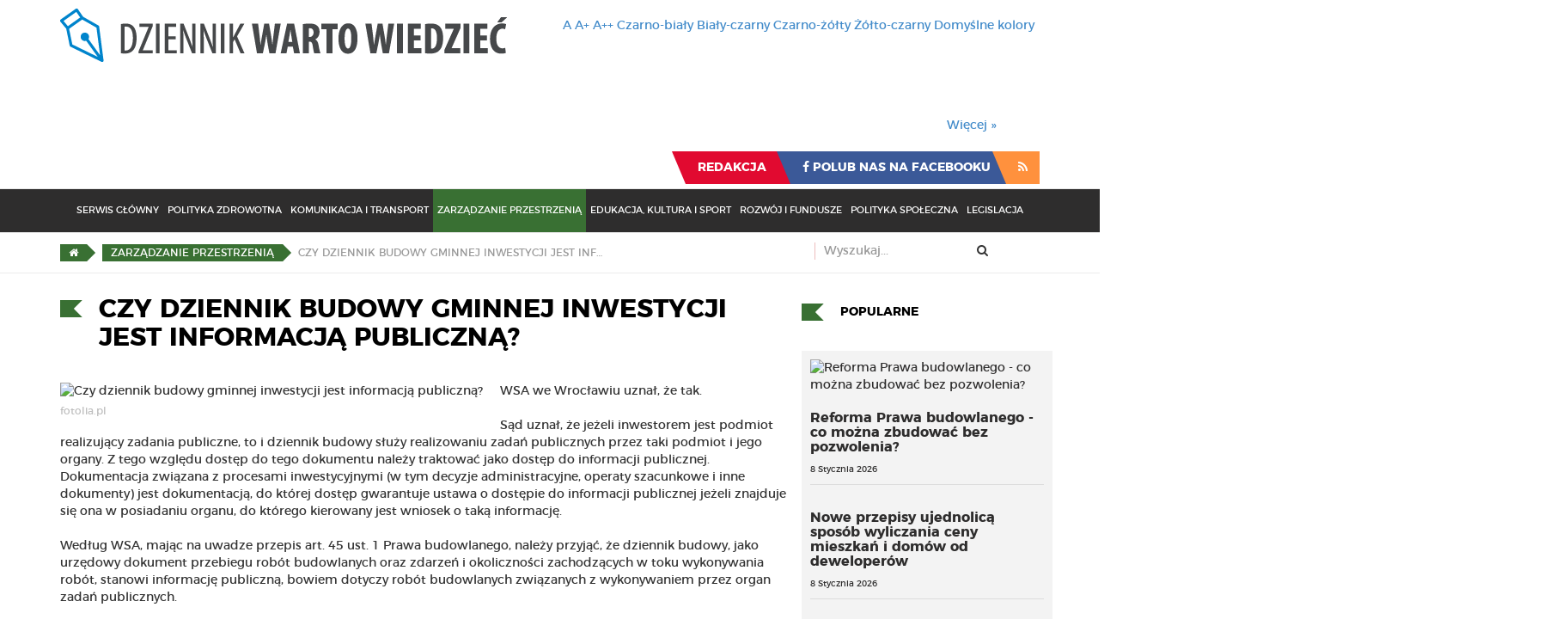

--- FILE ---
content_type: text/html; charset=utf-8
request_url: https://wartowiedziec.pl/zarzadzanie-przestrzenia/70597-czy-dziennik-budowy-gminnej-inwestycji-jest-informacja-publiczna
body_size: 12613
content:
<!DOCTYPE html>
<html lang="pl-pl" dir="ltr"
	  class='com_content view-article itemid-115 architektura-i-budownictwo  j36 mm-hover zarzadzanie-przestrzenia subpage sub-page'>

<head>
		<base href="https://wartowiedziec.pl/zarzadzanie-przestrzenia/70597-czy-dziennik-budowy-gminnej-inwestycji-jest-informacja-publiczna" />
	<meta http-equiv="content-type" content="text/html; charset=utf-8" />
	<meta name="keywords" content="gazeta, zpp, związek powiatów polskich, warto wiedzieć, wartowiedzieć, dziennik, wiadomości, samorząd, powiat, gmina, burmistrz, prezydent, starosta" />
	<meta name="rights" content="Związek Powiatów Polskich" />
	<meta name="author" content="Przemysław Matysiak" />
	<meta name="description" content="Portal informacyjny Związku Powiatów Polskich - ZARZĄDZANIE PRZESTRZENIĄ - WSA we Wrocławiu uznał, że tak." />
	<meta name="generator" content="Joomla! - Open Source Content Management" />
	<title>Czy dziennik budowy gminnej inwestycji jest informacją publiczną? - Dziennik Warto Wiedzieć</title>
	<link href="/component/jcomments/feed/com_content/70597" rel="alternate" type="application/rss+xml" title="Czy dziennik budowy gminnej inwestycji jest informacją publiczną?" />
	<link href="/templates/warto_wiedziec/favicon.ico" rel="shortcut icon" type="image/vnd.microsoft.icon" />
	<link href="/templates/warto_wiedziec/local/css/bootstrap.css" rel="stylesheet" type="text/css" />
	<link href="/index.php?option=com_ajax&plugin=arktypography&format=json" rel="stylesheet" type="text/css" />
	<link href="/templates/warto_wiedziec/html/com_jcomments/default/style.css" rel="stylesheet" type="text/css" />
	<link href="/media/system/css/modal.css" rel="stylesheet" type="text/css" />
	<link href="/media/com_attachments/css/attachments_hide.css" rel="stylesheet" type="text/css" />
	<link href="/media/com_attachments/css/attachments_list.css" rel="stylesheet" type="text/css" />
	<link href="/templates/system/css/system.css" rel="stylesheet" type="text/css" />
	<link href="/templates/warto_wiedziec/local/css/template.css" rel="stylesheet" type="text/css" />
	<link href="/templates/warto_wiedziec/local/css/off-canvas.css" rel="stylesheet" type="text/css" />
	<link href="/templates/warto_wiedziec/fonts/font-awesome/css/font-awesome.min.css" rel="stylesheet" type="text/css" />
	<link href="/templates/warto_wiedziec/css/fonts.css" rel="stylesheet" type="text/css" />
	<link href="https://wartowiedziec.pl/media/editors/arkeditor/css/squeezebox.css" rel="stylesheet" type="text/css" />
	<link href="https://wartowiedziec.pl/modules/mod_contrasts/assets/mod_contrasts.css" rel="stylesheet" type="text/css" />
	<link href="/modules/mod_cookiesaccept/screen.css" rel="stylesheet" type="text/css" />
	<link href="https://wartowiedziec.pl/components/com_jsn/assets/css/style.min.css" rel="stylesheet" type="text/css" />
	<script src="/components/com_jcomments/js/jcomments-v2.3.js?v=12" type="text/javascript"></script>
	<script src="/components/com_jcomments/libraries/joomlatune/ajax.js?v=4" type="text/javascript"></script>
	<script src="/media/system/js/mootools-core.js" type="text/javascript"></script>
	<script src="/media/system/js/core.js" type="text/javascript"></script>
	<script src="/media/system/js/mootools-more.js" type="text/javascript"></script>
	<script src="/media/system/js/modal.js" type="text/javascript"></script>
	<script src="/media/jui/js/jquery.min.js" type="text/javascript"></script>
	<script src="/media/jui/js/jquery-noconflict.js" type="text/javascript"></script>
	<script src="/media/jui/js/jquery-migrate.min.js" type="text/javascript"></script>
	<script src="/media/com_attachments/js/attachments_refresh.js" type="text/javascript"></script>
	<script src="/media/system/js/caption.js" type="text/javascript"></script>
	<script src="/plugins/system/t3/base-bs3/bootstrap/js/bootstrap.js" type="text/javascript"></script>
	<script src="/plugins/system/t3/base-bs3/js/jquery.tap.min.js" type="text/javascript"></script>
	<script src="/plugins/system/t3/base-bs3/js/off-canvas.js" type="text/javascript"></script>
	<script src="/plugins/system/t3/base-bs3/js/script.js" type="text/javascript"></script>
	<script src="/plugins/system/t3/base-bs3/js/menu.js" type="text/javascript"></script>
	<script src="https://wartowiedziec.pl/media/editors/arkeditor/js/jquery.easing.min.js" type="text/javascript"></script>
	<script src="https://wartowiedziec.pl/media/editors/arkeditor/js/squeezebox.min.js" type="text/javascript"></script>
	<script src="/media/system/js/html5fallback.js" type="text/javascript"></script>
	<script src="https://wartowiedziec.pl/modules/mod_contrasts/assets/mod_contrasts.js" type="text/javascript"></script>
	<script type="text/javascript">

		jQuery(function($) {
			SqueezeBox.initialize({});
			SqueezeBox.assign($('a.modal').get(), {
				parse: 'rel'
			});
		});

		window.jModalClose = function () {
			SqueezeBox.close();
		};
		
		// Add extra modal close functionality for tinyMCE-based editors
		document.onreadystatechange = function () {
			if (document.readyState == 'interactive' && typeof tinyMCE != 'undefined' && tinyMCE)
			{
				if (typeof window.jModalClose_no_tinyMCE === 'undefined')
				{	
					window.jModalClose_no_tinyMCE = typeof(jModalClose) == 'function'  ?  jModalClose  :  false;
					
					jModalClose = function () {
						if (window.jModalClose_no_tinyMCE) window.jModalClose_no_tinyMCE.apply(this, arguments);
						tinyMCE.activeEditor.windowManager.close();
					};
				}
		
				if (typeof window.SqueezeBoxClose_no_tinyMCE === 'undefined')
				{
					if (typeof(SqueezeBox) == 'undefined')  SqueezeBox = {};
					window.SqueezeBoxClose_no_tinyMCE = typeof(SqueezeBox.close) == 'function'  ?  SqueezeBox.close  :  false;
		
					SqueezeBox.close = function () {
						if (window.SqueezeBoxClose_no_tinyMCE)  window.SqueezeBoxClose_no_tinyMCE.apply(this, arguments);
						tinyMCE.activeEditor.windowManager.close();
					};
				}
			}
		};
		jQuery(window).on('load',  function() {
				new JCaption('img.caption');
			});(function()
				{
					if(typeof jQuery == 'undefined')
						return;
					
					jQuery(function($)
					{
						if($.fn.squeezeBox)
						{
							$( 'a.modal' ).squeezeBox({ parse: 'rel' });
				
							$( 'img.modal' ).each( function( i, el )
							{
								$(el).squeezeBox({
									handler: 'image',
									url: $( el ).attr( 'src' )
								});
							})
						}
						else if(typeof(SqueezeBox) !== 'undefined')
						{
							$( 'img.modal' ).each( function( i, el )
							{
								SqueezeBox.assign( el, 
								{
									handler: 'image',
									url: $( el ).attr( 'src' )
								});
							});
						}
						
						function jModalClose() 
						{
							if(typeof(SqueezeBox) == 'object')
								SqueezeBox.close();
							else
								ARK.squeezeBox.close();
						}
					
					});
				})();jQuery(function($){ $(".hasTooltip").tooltip({"html": true,"container": "body"}); });
	</script>
	<meta property="og:url" content="https://wartowiedziec.pl/zarzadzanie-przestrzenia/70597-czy-dziennik-budowy-gminnej-inwestycji-jest-informacja-publiczna" />
	<meta property="og:type" content="article" />
	<meta property="og:title" content="Czy dziennik budowy gminnej inwestycji jest informacją publiczną?" />
	<meta property="og:description" content="WSA we Wrocławiu uznał, że tak." />
	<meta property="og:image" content="https://wartowiedziec.pl/images/stories/1_Ogolne/pytajnik_niebo.jpg" />
	<meta property="og:image:width" content="424"/>
	<meta property="og:image:height" content="283"/>
	<meta property="og:image:type" content="image/jpeg" />

	<!-- META FOR IOS & HANDHELD -->
	<meta name="viewport" content="width=device-width, initial-scale=1.0, maximum-scale=1.0, user-scalable=no"/>
	<style type="text/stylesheet">
		@-webkit-viewport   { width: device-width; }
		@-moz-viewport      { width: device-width; }
		@-ms-viewport       { width: device-width; }
		@-o-viewport        { width: device-width; }
		@viewport           { width: device-width; }
	</style>
	<script type="text/javascript">
		//<![CDATA[
		if (navigator.userAgent.match(/IEMobile\/10\.0/)) {
			var msViewportStyle = document.createElement("style");
			msViewportStyle.appendChild(
				document.createTextNode("@-ms-viewport{width:auto!important}")
			);
			document.getElementsByTagName("head")[0].appendChild(msViewportStyle);
		}
		//]]>
	</script>
<meta name="HandheldFriendly" content="true"/>
<meta name="apple-mobile-web-app-capable" content="YES"/>
<!-- //META FOR IOS & HANDHELD -->



<link href="/templates/warto_wiedziec/css/custom.css?f0b7afd50029a5d57b54a2e51f9d0fdf" rel="stylesheet" type="text/css">
<!-- Le HTML5 shim and media query for IE8 support -->
<!--[if lt IE 9]>
<script src="//cdnjs.cloudflare.com/ajax/libs/html5shiv/3.7.3/html5shiv.min.js"></script>
<script type="text/javascript" src="/plugins/system/t3/base-bs3/js/respond.min.js"></script>
<![endif]-->

<!-- You can add Google Analytics here or use T3 Injection feature -->

    <style type="text/css">
                #t3-mainnav.navbar-default .navbar-nav>.active.item-102 > a, #t3-mainnav.navbar-default .navbar-nav>.active.item-102 > a:active, #t3-mainnav.navbar-default .navbar-nav>.active.item-102 > a:hover, #t3-mainnav.navbar-default .navbar-nav>.active.item-102 > a, #t3-mainnav.navbar-default .navbar-nav>.active.item-102 > a:focus,  #t3-mainnav.navbar-default .navbar-nav>.item-102 > a:active, #t3-mainnav.navbar-default .navbar-nav>.item-102 > a:hover, #t3-mainnav.navbar-default .navbar-nav>.item-102 > a:focus {background-color:#5c5c5c}#footer-navigation-holder  .nav>.active.item-102 > a, #footer-navigation-holder  .nav>.active.item-102 > a:active, #footer-navigation-holder  .nav>.active.item-102 > a:hover, #footer-navigation-holder  .nav>.active.item-102 > a, #footer-navigation-holder  .nav>.active.item-102 > a:focus,  #footer-navigation-holder  .nav>.item-102 > a:active, #footer-navigation-holder  .nav>.item-102 > a:hover, #footer-navigation-holder  .nav>.item-102 > a:focus {background-color:#5c5c5c}.serwis-glowny .content-header-holder h2:before, .serwis-glowny .article-title-header-holder h2:before, .serwis-glowny .breadcrumb a {background-color:#5c5c5c}.serwis-glowny .breadcrumb a:after {border-left: 10px solid #5c5c5c} .serwis-glowny .pagination>.active>a,  .serwis-glowny .pagination>.active>a:hover,  .serwis-glowny .pagination>.active>a:focus,  .serwis-glowny .pagination>.active>a:active,  .serwis-glowny .pagination>.active>span,  .serwis-glowny .pagination>.active>span:hover,  .serwis-glowny .pagination>.active>span:focus,  .serwis-glowny .pagination>.active>span:active {background-color: #5c5c5c; border-color: #5c5c5c; } .serwis-glowny .pagination>.disabled>a,  .serwis-glowny .pagination>.disabled>a:hover,  .serwis-glowny .pagination>.disabled>a:focus,  .serwis-glowny .pagination>.disabled>a:active,  .serwis-glowny .pagination>.disabled>span,  .serwis-glowny .pagination>.disabled>span:hover,  .serwis-glowny .pagination>.disabled>span:focus,  .serwis-glowny .pagination>.disabled>span:active {background-color: #5c5c5c; border-color: #5c5c5c; opacity: 0.5;} .serwis-glowny #article-body a {color: #5c5c5c; }#t3-mainnav.navbar-default .navbar-nav>.active.item-103 > a, #t3-mainnav.navbar-default .navbar-nav>.active.item-103 > a:active, #t3-mainnav.navbar-default .navbar-nav>.active.item-103 > a:hover, #t3-mainnav.navbar-default .navbar-nav>.active.item-103 > a, #t3-mainnav.navbar-default .navbar-nav>.active.item-103 > a:focus,  #t3-mainnav.navbar-default .navbar-nav>.item-103 > a:active, #t3-mainnav.navbar-default .navbar-nav>.item-103 > a:hover, #t3-mainnav.navbar-default .navbar-nav>.item-103 > a:focus {background-color:#6483b3}#footer-navigation-holder  .nav>.active.item-103 > a, #footer-navigation-holder  .nav>.active.item-103 > a:active, #footer-navigation-holder  .nav>.active.item-103 > a:hover, #footer-navigation-holder  .nav>.active.item-103 > a, #footer-navigation-holder  .nav>.active.item-103 > a:focus,  #footer-navigation-holder  .nav>.item-103 > a:active, #footer-navigation-holder  .nav>.item-103 > a:hover, #footer-navigation-holder  .nav>.item-103 > a:focus {background-color:#6483b3}.polityka-zdrowotna .content-header-holder h2:before, .polityka-zdrowotna .article-title-header-holder h2:before, .polityka-zdrowotna .breadcrumb a {background-color:#6483b3}.polityka-zdrowotna .breadcrumb a:after {border-left: 10px solid #6483b3} .polityka-zdrowotna .pagination>.active>a,  .polityka-zdrowotna .pagination>.active>a:hover,  .polityka-zdrowotna .pagination>.active>a:focus,  .polityka-zdrowotna .pagination>.active>a:active,  .polityka-zdrowotna .pagination>.active>span,  .polityka-zdrowotna .pagination>.active>span:hover,  .polityka-zdrowotna .pagination>.active>span:focus,  .polityka-zdrowotna .pagination>.active>span:active {background-color: #6483b3; border-color: #6483b3; } .polityka-zdrowotna .pagination>.disabled>a,  .polityka-zdrowotna .pagination>.disabled>a:hover,  .polityka-zdrowotna .pagination>.disabled>a:focus,  .polityka-zdrowotna .pagination>.disabled>a:active,  .polityka-zdrowotna .pagination>.disabled>span,  .polityka-zdrowotna .pagination>.disabled>span:hover,  .polityka-zdrowotna .pagination>.disabled>span:focus,  .polityka-zdrowotna .pagination>.disabled>span:active {background-color: #6483b3; border-color: #6483b3; opacity: 0.5;} .polityka-zdrowotna #article-body a {color: #6483b3; }#t3-mainnav.navbar-default .navbar-nav>.active.item-104 > a, #t3-mainnav.navbar-default .navbar-nav>.active.item-104 > a:active, #t3-mainnav.navbar-default .navbar-nav>.active.item-104 > a:hover, #t3-mainnav.navbar-default .navbar-nav>.active.item-104 > a, #t3-mainnav.navbar-default .navbar-nav>.active.item-104 > a:focus,  #t3-mainnav.navbar-default .navbar-nav>.item-104 > a:active, #t3-mainnav.navbar-default .navbar-nav>.item-104 > a:hover, #t3-mainnav.navbar-default .navbar-nav>.item-104 > a:focus {background-color:#6b5d34}#footer-navigation-holder  .nav>.active.item-104 > a, #footer-navigation-holder  .nav>.active.item-104 > a:active, #footer-navigation-holder  .nav>.active.item-104 > a:hover, #footer-navigation-holder  .nav>.active.item-104 > a, #footer-navigation-holder  .nav>.active.item-104 > a:focus,  #footer-navigation-holder  .nav>.item-104 > a:active, #footer-navigation-holder  .nav>.item-104 > a:hover, #footer-navigation-holder  .nav>.item-104 > a:focus {background-color:#6b5d34}.komunikacja-i-transport .content-header-holder h2:before, .komunikacja-i-transport .article-title-header-holder h2:before, .komunikacja-i-transport .breadcrumb a {background-color:#6b5d34}.komunikacja-i-transport .breadcrumb a:after {border-left: 10px solid #6b5d34} .komunikacja-i-transport .pagination>.active>a,  .komunikacja-i-transport .pagination>.active>a:hover,  .komunikacja-i-transport .pagination>.active>a:focus,  .komunikacja-i-transport .pagination>.active>a:active,  .komunikacja-i-transport .pagination>.active>span,  .komunikacja-i-transport .pagination>.active>span:hover,  .komunikacja-i-transport .pagination>.active>span:focus,  .komunikacja-i-transport .pagination>.active>span:active {background-color: #6b5d34; border-color: #6b5d34; } .komunikacja-i-transport .pagination>.disabled>a,  .komunikacja-i-transport .pagination>.disabled>a:hover,  .komunikacja-i-transport .pagination>.disabled>a:focus,  .komunikacja-i-transport .pagination>.disabled>a:active,  .komunikacja-i-transport .pagination>.disabled>span,  .komunikacja-i-transport .pagination>.disabled>span:hover,  .komunikacja-i-transport .pagination>.disabled>span:focus,  .komunikacja-i-transport .pagination>.disabled>span:active {background-color: #6b5d34; border-color: #6b5d34; opacity: 0.5;} .komunikacja-i-transport #article-body a {color: #6b5d34; }#t3-mainnav.navbar-default .navbar-nav>.active.item-115 > a, #t3-mainnav.navbar-default .navbar-nav>.active.item-115 > a:active, #t3-mainnav.navbar-default .navbar-nav>.active.item-115 > a:hover, #t3-mainnav.navbar-default .navbar-nav>.active.item-115 > a, #t3-mainnav.navbar-default .navbar-nav>.active.item-115 > a:focus,  #t3-mainnav.navbar-default .navbar-nav>.item-115 > a:active, #t3-mainnav.navbar-default .navbar-nav>.item-115 > a:hover, #t3-mainnav.navbar-default .navbar-nav>.item-115 > a:focus {background-color:#397033}#footer-navigation-holder  .nav>.active.item-115 > a, #footer-navigation-holder  .nav>.active.item-115 > a:active, #footer-navigation-holder  .nav>.active.item-115 > a:hover, #footer-navigation-holder  .nav>.active.item-115 > a, #footer-navigation-holder  .nav>.active.item-115 > a:focus,  #footer-navigation-holder  .nav>.item-115 > a:active, #footer-navigation-holder  .nav>.item-115 > a:hover, #footer-navigation-holder  .nav>.item-115 > a:focus {background-color:#397033}.zarzadzanie-przestrzenia .content-header-holder h2:before, .zarzadzanie-przestrzenia .article-title-header-holder h2:before, .zarzadzanie-przestrzenia .breadcrumb a {background-color:#397033}.zarzadzanie-przestrzenia .breadcrumb a:after {border-left: 10px solid #397033} .zarzadzanie-przestrzenia .pagination>.active>a,  .zarzadzanie-przestrzenia .pagination>.active>a:hover,  .zarzadzanie-przestrzenia .pagination>.active>a:focus,  .zarzadzanie-przestrzenia .pagination>.active>a:active,  .zarzadzanie-przestrzenia .pagination>.active>span,  .zarzadzanie-przestrzenia .pagination>.active>span:hover,  .zarzadzanie-przestrzenia .pagination>.active>span:focus,  .zarzadzanie-przestrzenia .pagination>.active>span:active {background-color: #397033; border-color: #397033; } .zarzadzanie-przestrzenia .pagination>.disabled>a,  .zarzadzanie-przestrzenia .pagination>.disabled>a:hover,  .zarzadzanie-przestrzenia .pagination>.disabled>a:focus,  .zarzadzanie-przestrzenia .pagination>.disabled>a:active,  .zarzadzanie-przestrzenia .pagination>.disabled>span,  .zarzadzanie-przestrzenia .pagination>.disabled>span:hover,  .zarzadzanie-przestrzenia .pagination>.disabled>span:focus,  .zarzadzanie-przestrzenia .pagination>.disabled>span:active {background-color: #397033; border-color: #397033; opacity: 0.5;} .zarzadzanie-przestrzenia #article-body a {color: #397033; }#t3-mainnav.navbar-default .navbar-nav>.active.item-116 > a, #t3-mainnav.navbar-default .navbar-nav>.active.item-116 > a:active, #t3-mainnav.navbar-default .navbar-nav>.active.item-116 > a:hover, #t3-mainnav.navbar-default .navbar-nav>.active.item-116 > a, #t3-mainnav.navbar-default .navbar-nav>.active.item-116 > a:focus,  #t3-mainnav.navbar-default .navbar-nav>.item-116 > a:active, #t3-mainnav.navbar-default .navbar-nav>.item-116 > a:hover, #t3-mainnav.navbar-default .navbar-nav>.item-116 > a:focus {background-color:#8a485d}#footer-navigation-holder  .nav>.active.item-116 > a, #footer-navigation-holder  .nav>.active.item-116 > a:active, #footer-navigation-holder  .nav>.active.item-116 > a:hover, #footer-navigation-holder  .nav>.active.item-116 > a, #footer-navigation-holder  .nav>.active.item-116 > a:focus,  #footer-navigation-holder  .nav>.item-116 > a:active, #footer-navigation-holder  .nav>.item-116 > a:hover, #footer-navigation-holder  .nav>.item-116 > a:focus {background-color:#8a485d}.edukacja-kultura-i-sport .content-header-holder h2:before, .edukacja-kultura-i-sport .article-title-header-holder h2:before, .edukacja-kultura-i-sport .breadcrumb a {background-color:#8a485d}.edukacja-kultura-i-sport .breadcrumb a:after {border-left: 10px solid #8a485d} .edukacja-kultura-i-sport .pagination>.active>a,  .edukacja-kultura-i-sport .pagination>.active>a:hover,  .edukacja-kultura-i-sport .pagination>.active>a:focus,  .edukacja-kultura-i-sport .pagination>.active>a:active,  .edukacja-kultura-i-sport .pagination>.active>span,  .edukacja-kultura-i-sport .pagination>.active>span:hover,  .edukacja-kultura-i-sport .pagination>.active>span:focus,  .edukacja-kultura-i-sport .pagination>.active>span:active {background-color: #8a485d; border-color: #8a485d; } .edukacja-kultura-i-sport .pagination>.disabled>a,  .edukacja-kultura-i-sport .pagination>.disabled>a:hover,  .edukacja-kultura-i-sport .pagination>.disabled>a:focus,  .edukacja-kultura-i-sport .pagination>.disabled>a:active,  .edukacja-kultura-i-sport .pagination>.disabled>span,  .edukacja-kultura-i-sport .pagination>.disabled>span:hover,  .edukacja-kultura-i-sport .pagination>.disabled>span:focus,  .edukacja-kultura-i-sport .pagination>.disabled>span:active {background-color: #8a485d; border-color: #8a485d; opacity: 0.5;} .edukacja-kultura-i-sport #article-body a {color: #8a485d; }#t3-mainnav.navbar-default .navbar-nav>.active.item-117 > a, #t3-mainnav.navbar-default .navbar-nav>.active.item-117 > a:active, #t3-mainnav.navbar-default .navbar-nav>.active.item-117 > a:hover, #t3-mainnav.navbar-default .navbar-nav>.active.item-117 > a, #t3-mainnav.navbar-default .navbar-nav>.active.item-117 > a:focus,  #t3-mainnav.navbar-default .navbar-nav>.item-117 > a:active, #t3-mainnav.navbar-default .navbar-nav>.item-117 > a:hover, #t3-mainnav.navbar-default .navbar-nav>.item-117 > a:focus {background-color:#364073}#footer-navigation-holder  .nav>.active.item-117 > a, #footer-navigation-holder  .nav>.active.item-117 > a:active, #footer-navigation-holder  .nav>.active.item-117 > a:hover, #footer-navigation-holder  .nav>.active.item-117 > a, #footer-navigation-holder  .nav>.active.item-117 > a:focus,  #footer-navigation-holder  .nav>.item-117 > a:active, #footer-navigation-holder  .nav>.item-117 > a:hover, #footer-navigation-holder  .nav>.item-117 > a:focus {background-color:#364073}.rozwoj-i-fundusze .content-header-holder h2:before, .rozwoj-i-fundusze .article-title-header-holder h2:before, .rozwoj-i-fundusze .breadcrumb a {background-color:#364073}.rozwoj-i-fundusze .breadcrumb a:after {border-left: 10px solid #364073} .rozwoj-i-fundusze .pagination>.active>a,  .rozwoj-i-fundusze .pagination>.active>a:hover,  .rozwoj-i-fundusze .pagination>.active>a:focus,  .rozwoj-i-fundusze .pagination>.active>a:active,  .rozwoj-i-fundusze .pagination>.active>span,  .rozwoj-i-fundusze .pagination>.active>span:hover,  .rozwoj-i-fundusze .pagination>.active>span:focus,  .rozwoj-i-fundusze .pagination>.active>span:active {background-color: #364073; border-color: #364073; } .rozwoj-i-fundusze .pagination>.disabled>a,  .rozwoj-i-fundusze .pagination>.disabled>a:hover,  .rozwoj-i-fundusze .pagination>.disabled>a:focus,  .rozwoj-i-fundusze .pagination>.disabled>a:active,  .rozwoj-i-fundusze .pagination>.disabled>span,  .rozwoj-i-fundusze .pagination>.disabled>span:hover,  .rozwoj-i-fundusze .pagination>.disabled>span:focus,  .rozwoj-i-fundusze .pagination>.disabled>span:active {background-color: #364073; border-color: #364073; opacity: 0.5;} .rozwoj-i-fundusze #article-body a {color: #364073; }#t3-mainnav.navbar-default .navbar-nav>.active.item-118 > a, #t3-mainnav.navbar-default .navbar-nav>.active.item-118 > a:active, #t3-mainnav.navbar-default .navbar-nav>.active.item-118 > a:hover, #t3-mainnav.navbar-default .navbar-nav>.active.item-118 > a, #t3-mainnav.navbar-default .navbar-nav>.active.item-118 > a:focus,  #t3-mainnav.navbar-default .navbar-nav>.item-118 > a:active, #t3-mainnav.navbar-default .navbar-nav>.item-118 > a:hover, #t3-mainnav.navbar-default .navbar-nav>.item-118 > a:focus {background-color:#b88932}#footer-navigation-holder  .nav>.active.item-118 > a, #footer-navigation-holder  .nav>.active.item-118 > a:active, #footer-navigation-holder  .nav>.active.item-118 > a:hover, #footer-navigation-holder  .nav>.active.item-118 > a, #footer-navigation-holder  .nav>.active.item-118 > a:focus,  #footer-navigation-holder  .nav>.item-118 > a:active, #footer-navigation-holder  .nav>.item-118 > a:hover, #footer-navigation-holder  .nav>.item-118 > a:focus {background-color:#b88932}.polityka-spoleczna .content-header-holder h2:before, .polityka-spoleczna .article-title-header-holder h2:before, .polityka-spoleczna .breadcrumb a {background-color:#b88932}.polityka-spoleczna .breadcrumb a:after {border-left: 10px solid #b88932} .polityka-spoleczna .pagination>.active>a,  .polityka-spoleczna .pagination>.active>a:hover,  .polityka-spoleczna .pagination>.active>a:focus,  .polityka-spoleczna .pagination>.active>a:active,  .polityka-spoleczna .pagination>.active>span,  .polityka-spoleczna .pagination>.active>span:hover,  .polityka-spoleczna .pagination>.active>span:focus,  .polityka-spoleczna .pagination>.active>span:active {background-color: #b88932; border-color: #b88932; } .polityka-spoleczna .pagination>.disabled>a,  .polityka-spoleczna .pagination>.disabled>a:hover,  .polityka-spoleczna .pagination>.disabled>a:focus,  .polityka-spoleczna .pagination>.disabled>a:active,  .polityka-spoleczna .pagination>.disabled>span,  .polityka-spoleczna .pagination>.disabled>span:hover,  .polityka-spoleczna .pagination>.disabled>span:focus,  .polityka-spoleczna .pagination>.disabled>span:active {background-color: #b88932; border-color: #b88932; opacity: 0.5;} .polityka-spoleczna #article-body a {color: #b88932; }#t3-mainnav.navbar-default .navbar-nav>.active.item-119 > a, #t3-mainnav.navbar-default .navbar-nav>.active.item-119 > a:active, #t3-mainnav.navbar-default .navbar-nav>.active.item-119 > a:hover, #t3-mainnav.navbar-default .navbar-nav>.active.item-119 > a, #t3-mainnav.navbar-default .navbar-nav>.active.item-119 > a:focus,  #t3-mainnav.navbar-default .navbar-nav>.item-119 > a:active, #t3-mainnav.navbar-default .navbar-nav>.item-119 > a:hover, #t3-mainnav.navbar-default .navbar-nav>.item-119 > a:focus {background-color:#4c9695}#footer-navigation-holder  .nav>.active.item-119 > a, #footer-navigation-holder  .nav>.active.item-119 > a:active, #footer-navigation-holder  .nav>.active.item-119 > a:hover, #footer-navigation-holder  .nav>.active.item-119 > a, #footer-navigation-holder  .nav>.active.item-119 > a:focus,  #footer-navigation-holder  .nav>.item-119 > a:active, #footer-navigation-holder  .nav>.item-119 > a:hover, #footer-navigation-holder  .nav>.item-119 > a:focus {background-color:#4c9695}.legislacja .content-header-holder h2:before, .legislacja .article-title-header-holder h2:before, .legislacja .breadcrumb a {background-color:#4c9695}.legislacja .breadcrumb a:after {border-left: 10px solid #4c9695} .legislacja .pagination>.active>a,  .legislacja .pagination>.active>a:hover,  .legislacja .pagination>.active>a:focus,  .legislacja .pagination>.active>a:active,  .legislacja .pagination>.active>span,  .legislacja .pagination>.active>span:hover,  .legislacja .pagination>.active>span:focus,  .legislacja .pagination>.active>span:active {background-color: #4c9695; border-color: #4c9695; } .legislacja .pagination>.disabled>a,  .legislacja .pagination>.disabled>a:hover,  .legislacja .pagination>.disabled>a:focus,  .legislacja .pagination>.disabled>a:active,  .legislacja .pagination>.disabled>span,  .legislacja .pagination>.disabled>span:hover,  .legislacja .pagination>.disabled>span:focus,  .legislacja .pagination>.disabled>span:active {background-color: #4c9695; border-color: #4c9695; opacity: 0.5;} .legislacja #article-body a {color: #4c9695; }    </style>
<script>
jQuery(document).ready(function(){
    jQuery('#iframepreview').css({"width":"99%"});
    setTimeout(function(){jQuery('#iframepreview').height(jQuery('#iframepreview').contents().find('body center').height());}, 1000);
});
</script>

</head>
<body>
<script>
  (function(i,s,o,g,r,a,m){i['GoogleAnalyticsObject']=r;i[r]=i[r]||function(){
  (i[r].q=i[r].q||[]).push(arguments)},i[r].l=1*new Date();a=s.createElement(o),
  m=s.getElementsByTagName(o)[0];a.async=1;a.src=g;m.parentNode.insertBefore(a,m)
  })(window,document,'script','https://www.google-analytics.com/analytics.js','ga');
 
  ga('create', 'UA-20393284-2', 'auto');
  ga('send', 'pageview');
 
</script>
<div id="fb-root"></div>
<script>(function(d, s, id) {
  var js, fjs = d.getElementsByTagName(s)[0];
  if (d.getElementById(id)) return;
  js = d.createElement(s); js.id = id;
  js.src = "//connect.facebook.net/pl_PL/sdk.js#xfbml=1&version=v2.8&appId=1863201680631768";
  fjs.parentNode.insertBefore(js, fjs);
}(document, 'script', 'facebook-jssdk'));</script>
    
    

<div class="t3-wrapper"> <!-- Need this wrapper for off-canvas menu. Remove if you don't use of-canvas -->

  
<!-- HEADER -->
<header id="t3-header" class="t3-header no-print">
    <div class="container">
        <div class="row">
            <!-- LOGO -->
            <div class="col-xs-12 col-sm-8 col-md-6 logo">
                <div class="logo-image logo-control">
                    <a href="https://wartowiedziec.pl/" title="Dziennik Warto Wiedzieć">
                                                    <img class="logo-img" src="/images/wyglad/logo_DWW.png" alt="Dziennik Warto Wiedzieć" />
                                                                            <img class="logo-img-sm" src="/images/wyglad/logo_DWW-small.png" alt="Dziennik Warto Wiedzieć" />
                                                <span>Dziennik Warto Wiedzieć</span>
                    </a>
                    <small class="site-slogan"></small>
                </div>
            </div>
            <!-- //LOGO -->

            <div class="col-xs-12 col-md-6 ">
                <div class="clearfix">
                    
 

	<div id="change-font-size" class="   ">
					<a id="change-normal-size" class="change-size" href="/index.php?option=com_contrasts&font_size=default" title="Domyślny rozmiar czcionki">A</a>
				
				<a id="change-medium-size" class="change-size" href="/index.php?option=com_contrasts&font_size=big" title="Średni rozmiar czcionki">A+</a>
							
				<a id="change-maximum-size" class="change-size" href="/index.php?option=com_contrasts&font_size=bigger" title="Największy rozmiar czcionki">A++</a>
							
									<a id="change-color-b-w" data-contrast="black_white" class="change-size change-color" href="/index.php?option=com_contrasts&colors=b_w" title="Zamień kolory na Czarny tekst na białym tle">Czarno-biały</a>
										<a id="change-color-w-b" data-contrast="white_black" class="change-size change-color" href="/index.php?option=com_contrasts&colors=w_b" title="Zamień kolory na Biały tekst na czarnym tle">Biały-czarny</a>
										<a id="change-color-b-y" data-contrast="black_yellow" class="change-size change-color" href="/index.php?option=com_contrasts&colors=b_y" title="Zamień kolory na Czarny tekst na zółtym tle">Czarno-żółty</a>
										<a id="change-color-y-b" data-contrast="yellow_black" class="change-size change-color" href="/index.php?option=com_contrasts&colors=y_b" title="Zamień kolory na Żółty tekst na białym tle">Żółto-czarny</a>
						<a id="change-color-d" data-contrast="none" class="change-size change-color" href="/index.php?option=com_contrasts&colors=default" title="Zamień kolory na Domyślne kolory">Domyślne kolory</a>
			</div>
<!--googleoff: all-->
<div id="ca_banner" 
    style="bottom:0px;
    background:url('https://wartowiedziec.pl/modules/mod_cookiesaccept/img/przez_b.png');border-color:#000;color:#fff;        "
	>
	<div class="container">
		<div class="col-md-10">
		<h2 style="
		color:#fff;		">Ten serwis używa cookies i podobnych technologii, brak zmiany ustawienia przeglądarki oznacza zgodę na to.</h2> 
		<p style="
			color:#fff;			">Brak zmiany ustawienia przeglądarki oznacza zgodę na to.												<span class="infoplus" style=""><a href="http://wartowiedziec.pl/polityka-prywatnosci">Więcej »</a></span>
										</p>
		</div>
		<div class="col-md-2">
			<div class="accept" style="">Zrozumiałem</div>
		</div>
	</div>
</div>


<script type="text/javascript">
    jQuery(document).ready(function () { 
	
	function setCookie(c_name,value,exdays)
	{
		var exdate=new Date();
		exdate.setDate(exdate.getDate() + exdays);
		var c_value=escape(value) + ((exdays==null) ? "" : "; expires="+exdate.toUTCString()) + "; path=/";
		document.cookie=c_name + "=" + c_value;
	}
	
	function readCookie(name) {
		var nameEQ = name + "=";
		var ca = document.cookie.split(';');
		for(var i=0;i < ca.length;i++) {
			var c = ca[i];
			while (c.charAt(0)==' ') c = c.substring(1,c.length);
			if (c.indexOf(nameEQ) == 0) return c.substring(nameEQ.length,c.length);
			}
		return null;
	}
    
	var $ca_banner = jQuery('#ca_banner');
    var $ca_infoplus = jQuery('.infoplus.info_modal');
    var $ca_info = jQuery('#ca_info');
    var $ca_info_close = jQuery('.ca_info_close');
    var $ca_infoaccept = jQuery('.accept');
    
	var cookieaccept = readCookie('cookieaccept');
	if(!(cookieaccept == "yes")){
	
		$ca_banner.delay(1000).slideDown('fast'); 
        $ca_infoplus.click(function(){
            $ca_info.fadeIn("fast");
        });
        $ca_info_close.click(function(){
            $ca_info.fadeOut("slow");
        });
        $ca_infoaccept.click(function(){
			setCookie("cookieaccept","yes",365);
            jQuery.post('https://wartowiedziec.pl/zarzadzanie-przestrzenia/70597-czy-dziennik-budowy-gminnej-inwestycji-jest-informacja-publiczna', 'set_cookie=1', function(){});
            $ca_banner.slideUp('slow');
            $ca_info.fadeOut("slow");
        });
       } 
    });
</script>
<!--googleon: all-->

                </div>
                <div id="top-links-holder" class="clearfix">
                    <a id="editorial-office-link" href="/redakcja" title="Dowiedz się więcej o redakcji Dziennika Warto Wiedzieć">Redakcja</a>
                    <a id="facebook-link" rel="nofollow" target="_blank" href="https://www.facebook.com/DziennikWartoWiedziec/" title="Polub nas na facebooku"><i class="fa fa-facebook"></i> polub nas na Facebooku</a>
                    <a id="rss" target="_blank" title="RSS" href="/component/jcomments/feed/com_content/70597" class="syndicate-module"><i class="fa fa-rss"></i></a>
                                    </div>
                
            </div>
        </div>
    </div>
        <div id="main-nav">
            
<!-- MAIN NAVIGATION -->
<nav id="t3-mainnav" class="wrap navbar navbar-default t3-mainnav">
	<!--<div class="container"> -->

		<!-- Brand and toggle get grouped for better mobile display -->
		<div class="navbar-header">
		
			
							
<button class="btn btn-primary off-canvas-toggle  hidden-md hidden-lg" type="button" data-pos="left" data-nav="#t3-off-canvas" data-effect="off-canvas-effect-4">
  <i class="fa fa-bars"></i>
</button>

<!-- OFF-CANVAS SIDEBAR -->
<div id="t3-off-canvas" class="t3-off-canvas ">

  <div class="t3-off-canvas-header">
    <h2 class="t3-off-canvas-header-title">Sidebar</h2>
    <button type="button" class="close" data-dismiss="modal" aria-hidden="true">&times;</button>
  </div>

  <div class="t3-off-canvas-body">
    <div class="t3-module module_menu " id="Mod91"><div class="module-inner"><div class="module-ct"><ul class="nav navbar-nav menu menu">
<li class="item-102 deeper parent"><a href="/serwis-glowny" >Serwis Główny</a><ul class="nav-child unstyled small"><li class="item-126"><a href="/serwis-glowny/felietony" >Felietony</a></li><li class="item-127"><a href="/serwis-glowny/wywiady" >Wywiady</a></li><li class="item-128"><a href="/serwis-glowny/aktualnosci" >Aktualności</a></li><li class="item-129"><a href="/serwis-glowny/styl-zycia" >Styl życia</a></li></ul></li><li class="item-103"><a href="/polityka-zdrowotna" >Polityka Zdrowotna</a></li><li class="item-104"><a href="/komunikacja-i-transport" >Komunikacja i Transport</a></li><li class="item-115 current active"><a href="/zarzadzanie-przestrzenia" >ZARZĄDZANIE PRZESTRZENIĄ</a></li><li class="item-116"><a href="/edukacja-kultura-i-sport" >Edukacja, Kultura i Sport</a></li><li class="item-117"><a href="/rozwoj-i-fundusze" >Rozwój i Fundusze</a></li><li class="item-118"><a href="/polityka-spoleczna" >Polityka Społeczna</a></li><li class="item-119 deeper parent"><a href="/legislacja" >Legislacja</a><ul class="nav-child unstyled small"><li class="item-159"><a href="/legislacja/kalendarium" >Kalendarium</a></li><li class="item-160"><a href="/legislacja/komisja-wspolna-rzadu-i-samorzadu-terytorialnego" >Komisja Wspólna Rządu i Samorządu Terytorialnego</a></li><li class="item-161"><a href="/legislacja/sejm-senat-i-prezydent" >Sejm, Senat i Prezydent</a></li></ul></li></ul>
</div></div></div>
  </div>

</div>
<!-- //OFF-CANVAS SIDEBAR -->

			
		</div>

		
		<div class="t3-navbar navbar-collapse collapse hidden-xs hidden-sm">
			            <ul class="nav navbar-nav menu menu">
<li class="item-102 parent"><a href="/serwis-glowny" >Serwis Główny</a></li><li class="item-103"><a href="/polityka-zdrowotna" >Polityka Zdrowotna</a></li><li class="item-104"><a href="/komunikacja-i-transport" >Komunikacja i Transport</a></li><li class="item-115 current active"><a href="/zarzadzanie-przestrzenia" >ZARZĄDZANIE PRZESTRZENIĄ</a></li><li class="item-116"><a href="/edukacja-kultura-i-sport" >Edukacja, Kultura i Sport</a></li><li class="item-117"><a href="/rozwoj-i-fundusze" >Rozwój i Fundusze</a></li><li class="item-118"><a href="/polityka-spoleczna" >Polityka Społeczna</a></li><li class="item-119 parent"><a href="/legislacja" >Legislacja</a></li></ul>

		</div>

	<!-- </div> -->
</nav>
<!-- //MAIN NAVIGATION -->

        </div>
    <div id="header-bottom-holder">
        <div class="container">
            <div class="row">
                <div id="header-bottom">
                    <div class="col-xs-12 col-sm-12 col-md-8 col-lg-9">
                                                    <!-- HEAD SEARCH -->
                            <div class="head-breadcrumbs ">
                                

<ul itemscope itemtype="https://schema.org/BreadcrumbList" class="breadcrumb">
		
	
				<li itemprop="itemListElement" itemscope itemtype="https://schema.org/ListItem">
									<a title="Powrót do: Strony Głównej" itemprop="item" href="/" class="pathway"><span itemprop="name"><span class="fa fa-home"></span></span></a>
				
									<span class="divider">
						<img src="/templates/warto_wiedziec/images/system/arrow.png" alt="" />					</span>
								<meta itemprop="position" content="1">
			</li>
					<li itemprop="itemListElement" itemscope itemtype="https://schema.org/ListItem">
									<a title="Powrót do kategori: ZARZĄDZANIE PRZESTRZENIĄ" itemprop="item" href="/zarzadzanie-przestrzenia" class="pathway"><span itemprop="name">ZARZĄDZANIE PRZESTRZENIĄ</span></a>
				
									<span class="divider">
						<img src="/templates/warto_wiedziec/images/system/arrow.png" alt="" />					</span>
								<meta itemprop="position" content="2">
			</li>
					<li itemprop="itemListElement" itemscope itemtype="https://schema.org/ListItem" class="active">
				<span itemprop="name" class="last-element">
					Czy dziennik budowy gminnej inwestycji jest informacją publiczną?				</span>
				<meta itemprop="position" content="3">
			</li>
		</ul>

                            </div>
                            <!-- //HEAD SEARCH -->
                                            </div>
                    <div class="col-xs-12 col-sm-12 col-md-4 col-lg-3">
                                                    <!-- HEAD SEARCH -->
                            <div class="head-search ">
                                <div class="search">
	<form action="/zarzadzanie-przestrzenia" method="post" class="form-inline" enctype="application/x-www-form-urlencoded">
		<input name="searchword" id="mod-search-searchword-input" maxlength="200"  class="inputbox search-query" type="search" placeholder="Wyszukaj..." /><button class="submit" type="submit"><i class="fa fa-search"></i></button>		<input type="hidden" name="task" value="search" />
		<input type="hidden" name="option" value="com_search" />
		<input type="hidden" name="Itemid" value="115" />
	</form>
</div>

                            </div>
                            <!-- //HEAD SEARCH -->
                        
                                            </div>
                </div>
            </div>
        </div>
    </div>
    </header>
<!-- //HEADER -->


  
  
  
<div id="t3-mainbody" class="container t3-mainbody">
	<div class="row">

		<!-- MAIN CONTENT -->
		<div id="t3-content" class="t3-content col-xs-12 col-sm-8  col-md-9">
						<div class="item-pagearchitektura-i-budownictwo " itemscope itemtype="https://schema.org/Article">
	<meta itemprop="inLanguage" content="pl-PL" />
	
		
			<div class="page-header article-title-header-holder clearfix">
					<h2 itemprop="headline article-title-header">
				Czy dziennik budowy gminnej inwestycji jest informacją publiczną?			</h2>
									</div>
										
	
	
				
					                		        <div class="article-image-holder"> <img src="/cache/images/stories/1_Ogolne/pytajnik_niebo_410_310_5.jpg" alt="Czy dziennik budowy gminnej inwestycji jest informacją publiczną?" title="Czy dziennik budowy gminnej inwestycji jest informacją publiczną?" class="fulltext-image no-print" > <span class="img_caption">fotolia.pl</span> </div>        <div id="article-body" itemprop="articleBody">
            <p>WSA we Wrocławiu uznał, że tak.</p>

 
<p>Sąd uznał, że jeżeli inwestorem jest podmiot realizujący zadania publiczne, to i dziennik budowy służy realizowaniu zadań publicznych przez taki podmiot i jego organy. Z tego względu dostęp do tego dokumentu należy traktować jako dostęp do informacji publicznej. Dokumentacja związana z procesami inwestycyjnymi (w tym decyzje administracyjne, operaty szacunkowe i inne dokumenty) jest dokumentacją, do której dostęp gwarantuje ustawa o dostępie do informacji publicznej jeżeli znajduje się ona w posiadaniu organu, do którego kierowany jest wniosek o taką informację.</p>

<p>Według WSA, mając na uwadze przepis art. 45 ust. 1 Prawa budowlanego, należy przyjąć, że dziennik budowy, jako urzędowy dokument przebiegu robót budowlanych oraz zdarzeń i okoliczności zachodzących w toku wykonywania robót, stanowi informację publiczną, bowiem dotyczy robót budowlanych związanych z wykonywaniem przez organ zadań publicznych.</p>

<p>Dokumentacja procesu budowlanego, który był finansowany przez organ jako jego właściciela, zawiera informacje niezbędne z punktu widzenia funkcjonowania tego obiektu, a więc zawiera informacje o sposobie realizacji zadań gminy w zakresie powierzonych prawem zadań.</p>

<p>Dokumentacja procesu budowlanego jest również informacją o działalności organów nadzoru budowlanej, w zakresie w jakim wykonują one zadania władzy publicznej. Możliwie szeroka dostępność do danych i dokumentów przechowywanych w instytucjach publicznych jest traktowana jako jedna z istotnych gwarancji transparentności funkcjonowania instytucji publicznych. Gwarancje prawa dostępu do informacji mają – zdaniem WSA, przyczyniać się do pełnego informowania społeczeństwa o wszystkim, co dotyczy życia publicznego.</p>

<p><em>Wyrok Wojewódzkiego Sądu Administracyjnego we Wrocławiu z 12 października 2023 r., sygn. akt IV SAB/Wr 179/23, orzeczenie nieprawomocne</em></p>

<p><em><span style="color:#d3d3d3;">Źródło: </span><a href="https://orzeczenia.nsa.gov.pl/doc/83F3780834" target="_blank" title=""><span style="color:#d3d3d3;">CBOSA</span></a></em></p>
<div class="attachmentsContainer">

<div class="attachmentsList" id="attachmentsList_com_content_default_70597"></div>

</div>        </div>
        
        <div class="after-article-content">
            <div class="row">
                <div class="col-sm-8">
                    <span class="date">Czw., 9 Lst. 2023</span>
                    <span class="comments-no"><i class="fa fa-comment-o"></i> 0 Komentarzy</span>
                    <span class="bottom-icons">
                        <ul class="bottom-icons-list">
                            <li><i class="button-envelope-icon"><a href="/component/mailto/?tmpl=component&amp;template=warto_wiedziec&amp;link=d24fc3a85d125ca2d54c2bd7772d408c705d700b" title="Wyślij link na adres e-mail" onclick="window.open(this.href,'win2','width=400,height=350,menubar=yes,resizable=yes'); return false;" rel="nofollow">E-mail</a></i></li>
                            <li><i class="button-print-icon"><a href="/zarzadzanie-przestrzenia/70597-czy-dziennik-budowy-gminnej-inwestycji-jest-informacja-publiczna?tmpl=component&amp;print=1&amp;layout=default&amp;page=" title="Wydrukuj artykuł < Czy dziennik budowy gminnej inwestycji jest informacją publiczną? >" onclick="window.open(this.href,'win2','status=no,toolbar=no,scrollbars=yes,titlebar=no,menubar=no,resizable=yes,width=640,height=480,directories=no,location=no'); return false;" rel="nofollow">Drukuj</a></i></li>
                                                            <li class="print-icon"><a href="/zarzadzanie-przestrzenia/70597-czy-dziennik-budowy-gminnej-inwestycji-jest-informacja-publiczna?tmpl=component&amp;format=pdf" onclick="window.open(this.href,'win2','status=no,toolbar=no,scrollbars=yes,titlebar=no,menubar=no,resizable=yes,width=640,height=480,directories=no,location=no'); return false;" title="PDF" rel="nofollow"><span class="glyphicon glyphicon-file icon-file"></span>PDF</a></li>                                                                                    </ul>
                    </span>
                                        <span class="sign-small">Dodane przez: Przemysław Matysiak</span>
                                    </div>
                                <div class="col-sm-4 text-right">
                                        <div class="css_buttons1" style="display: inline-block;">
                        <div class="css_fb_like" style="display:inline-block;">
                            <div class="fb-like" data-href="/zarzadzanie-przestrzenia/70597-czy-dziennik-budowy-gminnej-inwestycji-jest-informacja-publiczna" data-layout="button_count" data-show_faces="1" data-share="false"  data-action="like" data-colorscheme="light" data-kid_directed_site="false"></div>
                        </div>
                        <div class="css_fb_share" style="display:inline-block;">
                            <div class="fb-share-button" data-href="/zarzadzanie-przestrzenia/70597-czy-dziennik-budowy-gminnej-inwestycji-jest-informacja-publiczna" data-layout="button_count" ></div>
                        </div>
                    </div>
                                    </div>
            </div>
        </div>
                

	
				    
			<script type="text/javascript">
<!--
var jcomments=new JComments(70597, 'com_content','/component/jcomments/');
jcomments.setList('comments-list');
//-->
</script>
<div id="jc">
<div id="comments"></div>
<div id="comments-form-link">
<a id="addcomments" class="showform" href="#addcomments" onclick="jcomments.showForm(70597,'com_content', 'comments-form-link'); return false;">Dodaj komentarz</a>
</div>
<div id="comments-footer" align="center"><a href="http://www.joomlatune.com" title="JComments" target="_blank">JComments</a></div>
<script type="text/javascript">
<!--
jcomments.setAntiCache(0,1,1);
//-->
</script> 
</div></div>

		</div>
		<!-- //MAIN CONTENT -->

		<!-- SIDEBAR RIGHT -->
		<div class="t3-sidebar t3-sidebar-right col-xs-12 col-sm-4  col-md-3 no-print ">
            <!-- aside-modules -->
			<div class="t3-module module " id="Mod110"><div class="module-inner"><div class="module-ct"><div class="popular-dynamic-holder">
    <div class="row">
        <div class="content-header-holder clearfix">
            <h2>Popularne</h2>
        </div>
        <div class="clear"></div>
        <ul class="interviews-latest-list latestnews">
                            <li itemscope itemtype="https://schema.org/Article" class="">
                <a title="Reforma Prawa budowlanego - co można zbudować bez pozwolenia?" href="/zarzadzanie-przestrzenia/79201-reforma-prawa-budowlanego-co-mozna-zbudowac-bez-pozwolenia" itemprop="url">
                <img src="/cache/images/Canva/4_Arch_i_bud/taras-przy-domu_400_300_5.jpg" alt="Reforma Prawa budowlanego - co można zbudować bez pozwolenia?" title="Reforma Prawa budowlanego - co można zbudować bez pozwolenia?" >                    <h3 itemprop="name">
                        Reforma Prawa budowlanego - co można zbudować bez pozwolenia?                    </h3>
                    <span>
                        8 Stycznia 2026                    </span>
                </a>
            </li>
                                <li itemscope itemtype="https://schema.org/Article" class="">
                <a title="Nowe przepisy ujednolicą sposób wyliczania ceny mieszkań i domów od deweloperów" href="/zarzadzanie-przestrzenia/79203-nowe-przepisy-ujednolica-sposob-wyliczania-ceny-mieszkan-i-domow-od-deweloperow" itemprop="url">
                                    <h3 itemprop="name">
                        Nowe przepisy ujednolicą sposób wyliczania ceny mieszkań i domów od deweloperów                    </h3>
                    <span>
                        8 Stycznia 2026                    </span>
                </a>
            </li>
                                <li itemscope itemtype="https://schema.org/Article" class="">
                <a title="Uproszczenia w Prawie budowlanym. Nowe przepisy już wkrótce wejdą w życie" href="/zarzadzanie-przestrzenia/79056-uproszczenia-w-prawie-budowlanym-nowe-przepisy-juz-wkrotce-wejda-w-zycie" itemprop="url">
                                    <h3 itemprop="name">
                        Uproszczenia w Prawie budowlanym. Nowe przepisy już wkrótce wejdą w życie                    </h3>
                    <span>
                        24 Grudnia 2025                    </span>
                </a>
            </li>
                                <li itemscope itemtype="https://schema.org/Article" class="">
                <a title="Z wokandy: Podstawa dla ustalenia opłaty za pobyt w mieszkaniu chronionym musi znaleźć się w samorządowej uchwale" href="/zarzadzanie-przestrzenia/79030-z-wokandy-podstawa-dla-ustalenia-oplaty-za-pobyt-w-mieszkaniu-chronionym-musi-znalezc-sie-w-samorzadowej-uchwale" itemprop="url">
                                    <h3 itemprop="name">
                        Z wokandy: Podstawa dla ustalenia opłaty za pobyt w mieszkaniu chronionym musi znaleźć się w samorządowej uchwale                    </h3>
                    <span>
                        25 Grudnia 2025                    </span>
                </a>
            </li>
                                <li itemscope itemtype="https://schema.org/Article" class="">
                <a title="Najem krótkoterminowy pod lupą MSiT. Zmiany obejmą także organy samorządu" href="/zarzadzanie-przestrzenia/79157-najem-krotkoterminowy-pod-lupa-msit-zmiany-obejma-takze-organy-samorzadu" itemprop="url">
                                    <h3 itemprop="name">
                        Najem krótkoterminowy pod lupą MSiT. Zmiany obejmą także organy samorządu                    </h3>
                    <span>
                        31 Grudnia 2025                    </span>
                </a>
            </li>
                            </ul>
    </div>
</div>
</div></div></div>
		</div>
		<!-- //SIDEBAR RIGHT -->

	</div>
</div> 




  
  


  
<!-- FOOTER -->
<footer id="t3-footer" class="wrap t3-footer no-print">

    <div class="container">
        <div class="row">
            
        </div>
    </div>

    <div id="footer-random-articles">
        <div class="interviews-holder random-holder">
    <div class="clear"></div>
    <ul class="clearfix interviews-latest latestnews">
            <li itemscope itemtype="https://schema.org/Article" class="col-xs-12 col-sm-6 col-md-2 interview-item">
                        <a href="/serwis-glowny/styl-zycia" title="Przejdź do wszystkich artykułów z kategorii: Serwis główny - Styl życia" class="category-link">
                Serwis główny             </a>
            <a title="Rośnie sprzeciw młodych wobec publikacji zdjęć w sieci" href="/serwis-glowny/styl-zycia/79034-rosnie-sprzeciw-mlodych-wobec-publikacji-zdjec-w-sieci" itemprop="url">
                            <img src="/cache/images/stories/1_Ogolne/www_strona_400_300_5.jpg" alt="Rośnie sprzeciw młodych wobec publikacji zdjęć w sieci" title="Rośnie sprzeciw młodych wobec publikacji zdjęć w sieci" >                <div class="title-holder">
                    <h4 itemprop="name">
                        Rośnie sprzeciw młodych wobec publikacji zdjęć w sieci                    </h4>
                    <span>
                        26 Grudnia 2025                    </span>
                </div>
            </a>
        </li>
            <li itemscope itemtype="https://schema.org/Article" class="col-xs-12 col-sm-6 col-md-2 interview-item">
                        <a href="/komunikacja-i-transport" title="Przejdź do wszystkich artykułów z kategorii: Komunikacja i Transport" class="category-link">
                Komunikacja i Transport             </a>
            <a title="Z wokandy: Gminna droga, publiczna informacja – istotne rozstrzygnięcie NSA" href="/komunikacja-i-transport/79230-z-wokandy-gminna-droga-publiczna-informacja-istotne-rozstrzygniecie-nsa" itemprop="url">
                            <img src="/cache/images/2019/Legislacja/mlotek_sedzia_400_300_5.jpg" alt="Z wokandy: Gminna droga, publiczna informacja – istotne rozstrzygnięcie NSA" title="Z wokandy: Gminna droga, publiczna informacja – istotne rozstrzygnięcie NSA" >                <div class="title-holder">
                    <h4 itemprop="name">
                        Z wokandy: Gminna droga, publiczna informacja – istotne rozstrzygnięcie NSA                    </h4>
                    <span>
                        10 Stycznia 2026                    </span>
                </div>
            </a>
        </li>
            <li itemscope itemtype="https://schema.org/Article" class="col-xs-12 col-sm-6 col-md-2 interview-item">
                        <a href="/komunikacja-i-transport" title="Przejdź do wszystkich artykułów z kategorii: Komunikacja i Transport" class="category-link">
                Komunikacja i Transport             </a>
            <a title="ZPP wnioskuje o rozpoczęcie prac legislacyjnych dotyczących uprawnień straży gminnych i miejskich" href="/komunikacja-i-transport/79178-zpp-wnioskuje-o-rozpoczecie-prac-legislacyjnych-dotyczacych-uprawnien-strazy-gminnych-i-miejskich" itemprop="url">
                            <img src="/cache/images/Canva/3_Komunikacja_transport/fotoradar_400_300_5.jpg" alt="ZPP wnioskuje o rozpoczęcie prac legislacyjnych dotyczących uprawnień straży gminnych i miejskich" title="ZPP wnioskuje o rozpoczęcie prac legislacyjnych dotyczących uprawnień straży gminnych i miejskich" >                <div class="title-holder">
                    <h4 itemprop="name">
                        ZPP wnioskuje o rozpoczęcie prac legislacyjnych dotyczących uprawnień straży gminnych i miejskich                    </h4>
                    <span>
                        7 Stycznia 2026                    </span>
                </div>
            </a>
        </li>
            <li itemscope itemtype="https://schema.org/Article" class="col-xs-12 col-sm-6 col-md-2 interview-item">
                        <a href="/serwis-glowny/styl-zycia" title="Przejdź do wszystkich artykułów z kategorii: Serwis główny - Styl życia" class="category-link">
                Serwis główny             </a>
            <a title="Zwierzę Roku 2026 – Twój głos ma znaczenie dla polskiej przyrody" href="/serwis-glowny/styl-zycia/79273-zwierze-roku-2026-twoj-glos-ma-znaczenie-dla-polskiej-przyrody" itemprop="url">
                            <img src="/cache/images/Canva/1_Ogolny/rys_400_300_5.jpg" alt="Zwierzę Roku 2026 – Twój głos ma znaczenie dla polskiej przyrody" title="Zwierzę Roku 2026 – Twój głos ma znaczenie dla polskiej przyrody" >                <div class="title-holder">
                    <h4 itemprop="name">
                        Zwierzę Roku 2026 – Twój głos ma znaczenie dla polskiej przyrody                    </h4>
                    <span>
                        15 Stycznia 2026                    </span>
                </div>
            </a>
        </li>
            <li itemscope itemtype="https://schema.org/Article" class="col-xs-12 col-sm-6 col-md-2 interview-item">
                        <a href="/serwis-glowny/aktualnosci" title="Przejdź do wszystkich artykułów z kategorii: Serwis główny - Aktualności" class="category-link">
                Serwis główny             </a>
            <a title="Przed nami Forum Bankowo-Samorządowe 2026" href="/serwis-glowny/aktualnosci/79284-przed-nami-forum-bankowo-samorzadowe2026" itemprop="url">
                            <img src="/cache/images/2019/Edukacja/konferencja-ludzie1_400_300_5.jpg" alt="Przed nami Forum Bankowo-Samorządowe 2026" title="Przed nami Forum Bankowo-Samorządowe 2026" >                <div class="title-holder">
                    <h4 itemprop="name">
                        Przed nami Forum Bankowo-Samorządowe 2026                    </h4>
                    <span>
                        14 Stycznia 2026                    </span>
                </div>
            </a>
        </li>
            <li itemscope itemtype="https://schema.org/Article" class="col-xs-12 col-sm-6 col-md-2 interview-item">
                        <a href="/serwis-glowny/aktualnosci" title="Przejdź do wszystkich artykułów z kategorii: Serwis główny - Aktualności" class="category-link">
                Serwis główny             </a>
            <a title="Najem krótkoterminowy pod lupą MSiT. Zmiany obejmą także organy samorządu" href="/serwis-glowny/aktualnosci/79131-najem-krotkoterminowy-pod-lupa-msit-zmiany-obejma-takze-organy-samorzadu" itemprop="url">
                            <img src="/cache/images/Canva/4_Arch_i_bud/mieszkanie-klucze_400_300_5.jpg" alt="Najem krótkoterminowy pod lupą MSiT. Zmiany obejmą także organy samorządu" title="Najem krótkoterminowy pod lupą MSiT. Zmiany obejmą także organy samorządu" >                <div class="title-holder">
                    <h4 itemprop="name">
                        Najem krótkoterminowy pod lupą MSiT. Zmiany obejmą także organy samorządu                    </h4>
                    <span>
                        31 Grudnia 2025                    </span>
                </div>
            </a>
        </li>
        </ul>
</div>
    </div>

    <div id="footer-navigation-holder">
        <ul class="nav navbar-nav menu menu" id="footer-navigation">
<li class="item-102 parent"><a href="/serwis-glowny" >Serwis Główny</a></li><li class="item-103"><a href="/polityka-zdrowotna" >Polityka Zdrowotna</a></li><li class="item-104"><a href="/komunikacja-i-transport" >Komunikacja i Transport</a></li><li class="item-115 current active"><a href="/zarzadzanie-przestrzenia" >ZARZĄDZANIE PRZESTRZENIĄ</a></li><li class="item-116"><a href="/edukacja-kultura-i-sport" >Edukacja, Kultura i Sport</a></li><li class="item-117"><a href="/rozwoj-i-fundusze" >Rozwój i Fundusze</a></li><li class="item-118"><a href="/polityka-spoleczna" >Polityka Społeczna</a></li><li class="item-119 parent"><a href="/legislacja" >Legislacja</a></li></ul>

    </div>

    <div class="container footer-bottom">
        <div class="row">
            <div class="no-padding left-side">
                Copyright &COPY; 2016  - 2026                <a href="/" title="Dziennik Warto Wiedzieć">WartoWiedziec.pl</a>
                Wszystkie prawa zastrzeżone.
                Projekt i wykonanie <a id="webvisor" target="_blank" href="http://webvisor.pl" title="Profesjonalne strony internetowe">Webvisor.pl</a>

                <div class="pull-right no-padding-right left-side">
                    <ul class="nav navbar-nav menu menu">
<li class="item-120"><a href="/polityka-prywatnosci" >Polityka prywatności</a></li><li class="item-179"><a href="/informacja-dane-osobowe" >Informacja – dane osobowe</a></li><li class="item-122"><a href="/o-portalu" >O portalu</a></li><li class="item-123"><a href="/patronat" >Patronat</a></li><li class="item-124"><a href="/kontakt" >Kontakt</a></li></ul>

                    <a href="https://zpp.pl" title="Związek Powiatów Polskich" target="_blank">
                        <img src="https://zpp.pl/assets/theme/images/new-logo.png" style="width: 80px" alt="Logo ZPP" title="Związek Powiatów Polskich">
                    </a>
                </div>
            </div>
        </div>
    </div>
</footer>
<!-- //FOOTER -->


</div>

</body>

</html>